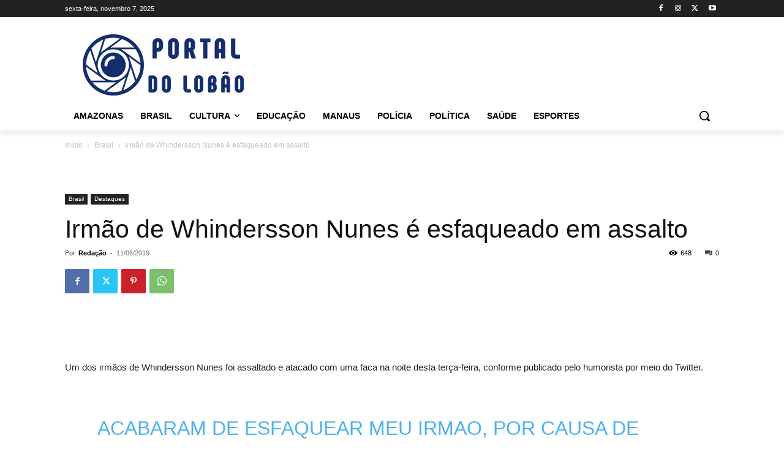

--- FILE ---
content_type: text/html; charset=utf-8
request_url: https://www.google.com/recaptcha/api2/aframe
body_size: 268
content:
<!DOCTYPE HTML><html><head><meta http-equiv="content-type" content="text/html; charset=UTF-8"></head><body><script nonce="7LW9-D2xOf2FEIF0aU_qdA">/** Anti-fraud and anti-abuse applications only. See google.com/recaptcha */ try{var clients={'sodar':'https://pagead2.googlesyndication.com/pagead/sodar?'};window.addEventListener("message",function(a){try{if(a.source===window.parent){var b=JSON.parse(a.data);var c=clients[b['id']];if(c){var d=document.createElement('img');d.src=c+b['params']+'&rc='+(localStorage.getItem("rc::a")?sessionStorage.getItem("rc::b"):"");window.document.body.appendChild(d);sessionStorage.setItem("rc::e",parseInt(sessionStorage.getItem("rc::e")||0)+1);localStorage.setItem("rc::h",'1762531703947');}}}catch(b){}});window.parent.postMessage("_grecaptcha_ready", "*");}catch(b){}</script></body></html>